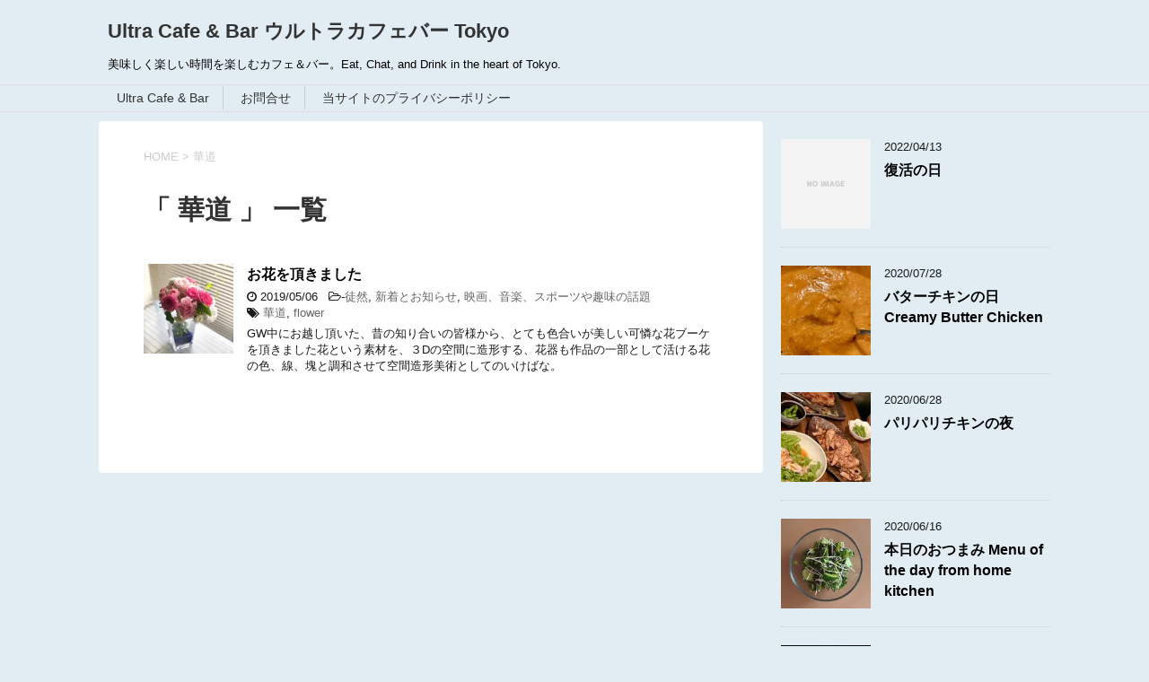

--- FILE ---
content_type: text/html; charset=UTF-8
request_url: https://ultrabar.tokyo/archives/tag/%E8%8F%AF%E9%81%93
body_size: 8661
content:
<!DOCTYPE html>
<!--[if lt IE 7]>
<html class="ie6" lang="en-US"
	prefix="og: http://ogp.me/ns#" > <![endif]-->
<!--[if IE 7]>
<html class="i7" lang="en-US"
	prefix="og: http://ogp.me/ns#" > <![endif]-->
<!--[if IE 8]>
<html class="ie" lang="en-US"
	prefix="og: http://ogp.me/ns#" > <![endif]-->
<!--[if gt IE 8]><!-->
<html lang="en-US"
	prefix="og: http://ogp.me/ns#" >
	<!--<![endif]-->
	<head prefix="og: http://ogp.me/ns# fb: http://ogp.me/ns/fb# article: http://ogp.me/ns/article#">
		<meta charset="UTF-8" >
		<meta name="viewport" content="width=device-width,initial-scale=1.0,user-scalable=yes">
		<meta name="format-detection" content="telephone=no" >
		
					<meta name="robots" content="noindex,follow">
		
		<link rel="alternate" type="application/rss+xml" title="Ultra Cafe &amp; Bar ウルトラカフェバー Tokyo  RSS Feed" href="https://ultrabar.tokyo/feed" />
		<link rel="pingback" href="https://ultrabar.tokyo/xmlrpc.php" >
		<!--[if lt IE 9]>
		<script src="https://ultrabar.tokyo/wp-content/themes/stinger8/js/html5shiv.js"></script>
		<![endif]-->
				<title>華道 &#8211; Ultra Cafe &amp; Bar ウルトラカフェバー Tokyo </title>
<meta property="og:title" content="お花を頂きました"/>
<meta property="og:description" content="美味しく楽しい時間を楽しむカフェ＆バー。Eat, Chat, and Drink in the heart of Tokyo."/>
<meta property="og:url" content="https://ultrabar.tokyo/archives/tag/%E8%8F%AF%E9%81%93"/>
<meta property="og:image" content="https://ultrabar.tokyo/wp-content/uploads/2019/05/img_4499.jpg"/>
<meta name="twitter:card" content="summary">
<meta property="twitter:title" content="お花を頂きました"/>
<meta property="twitter:description" content="美味しく楽しい時間を楽しむカフェ＆バー。Eat, Chat, and Drink in the heart of Tokyo."/>
<meta property="twitter:image" content="https://ultrabar.tokyo/wp-content/uploads/2019/05/img_4499.jpg"/>

<!-- All in One SEO Pack 2.10.1 by Michael Torbert of Semper Fi Web Design[-1,-1] -->
<link rel="canonical" href="https://ultrabar.tokyo/archives/tag/%e8%8f%af%e9%81%93" />
			<script type="text/javascript" >
				window.ga=window.ga||function(){(ga.q=ga.q||[]).push(arguments)};ga.l=+new Date;
				ga('create', 'UA-132487886-1', 'auto');
				// Plugins
				
				ga('send', 'pageview');
			</script>
			<script async src="https://www.google-analytics.com/analytics.js"></script>
			<!-- /all in one seo pack -->
<link rel='dns-prefetch' href='//webfonts.xserver.jp' />
<link rel='dns-prefetch' href='//s0.wp.com' />
<link rel='dns-prefetch' href='//secure.gravatar.com' />
<link rel='dns-prefetch' href='//ajax.googleapis.com' />
<link rel='dns-prefetch' href='//maxcdn.bootstrapcdn.com' />
<link rel='dns-prefetch' href='//s.w.org' />
		<script type="text/javascript">
			window._wpemojiSettings = {"baseUrl":"https:\/\/s.w.org\/images\/core\/emoji\/11\/72x72\/","ext":".png","svgUrl":"https:\/\/s.w.org\/images\/core\/emoji\/11\/svg\/","svgExt":".svg","source":{"concatemoji":"https:\/\/ultrabar.tokyo\/wp-includes\/js\/wp-emoji-release.min.js?ver=5.0.22"}};
			!function(e,a,t){var n,r,o,i=a.createElement("canvas"),p=i.getContext&&i.getContext("2d");function s(e,t){var a=String.fromCharCode;p.clearRect(0,0,i.width,i.height),p.fillText(a.apply(this,e),0,0);e=i.toDataURL();return p.clearRect(0,0,i.width,i.height),p.fillText(a.apply(this,t),0,0),e===i.toDataURL()}function c(e){var t=a.createElement("script");t.src=e,t.defer=t.type="text/javascript",a.getElementsByTagName("head")[0].appendChild(t)}for(o=Array("flag","emoji"),t.supports={everything:!0,everythingExceptFlag:!0},r=0;r<o.length;r++)t.supports[o[r]]=function(e){if(!p||!p.fillText)return!1;switch(p.textBaseline="top",p.font="600 32px Arial",e){case"flag":return s([55356,56826,55356,56819],[55356,56826,8203,55356,56819])?!1:!s([55356,57332,56128,56423,56128,56418,56128,56421,56128,56430,56128,56423,56128,56447],[55356,57332,8203,56128,56423,8203,56128,56418,8203,56128,56421,8203,56128,56430,8203,56128,56423,8203,56128,56447]);case"emoji":return!s([55358,56760,9792,65039],[55358,56760,8203,9792,65039])}return!1}(o[r]),t.supports.everything=t.supports.everything&&t.supports[o[r]],"flag"!==o[r]&&(t.supports.everythingExceptFlag=t.supports.everythingExceptFlag&&t.supports[o[r]]);t.supports.everythingExceptFlag=t.supports.everythingExceptFlag&&!t.supports.flag,t.DOMReady=!1,t.readyCallback=function(){t.DOMReady=!0},t.supports.everything||(n=function(){t.readyCallback()},a.addEventListener?(a.addEventListener("DOMContentLoaded",n,!1),e.addEventListener("load",n,!1)):(e.attachEvent("onload",n),a.attachEvent("onreadystatechange",function(){"complete"===a.readyState&&t.readyCallback()})),(n=t.source||{}).concatemoji?c(n.concatemoji):n.wpemoji&&n.twemoji&&(c(n.twemoji),c(n.wpemoji)))}(window,document,window._wpemojiSettings);
		</script>
		<style type="text/css">
img.wp-smiley,
img.emoji {
	display: inline !important;
	border: none !important;
	box-shadow: none !important;
	height: 1em !important;
	width: 1em !important;
	margin: 0 .07em !important;
	vertical-align: -0.1em !important;
	background: none !important;
	padding: 0 !important;
}
</style>
<link rel='stylesheet' id='wp-block-library-css'  href='https://c0.wp.com/c/5.0.22/wp-includes/css/dist/block-library/style.min.css' type='text/css' media='all' />
<link rel='stylesheet' id='jetpack-email-subscribe-css'  href='https://c0.wp.com/p/jetpack/6.9.4/modules/shortcodes/css/jetpack-email-subscribe.css' type='text/css' media='all' />
<link rel='stylesheet' id='contact-form-7-css'  href='https://ultrabar.tokyo/wp-content/plugins/contact-form-7/includes/css/styles.css?ver=5.1.1' type='text/css' media='all' />
<link rel='stylesheet' id='sb_instagram_styles-css'  href='https://ultrabar.tokyo/wp-content/plugins/instagram-feed/css/sb-instagram.min.css?ver=1.10.2' type='text/css' media='all' />
<link rel='stylesheet' id='sb-font-awesome-css'  href='https://maxcdn.bootstrapcdn.com/font-awesome/4.7.0/css/font-awesome.min.css' type='text/css' media='all' />
<link rel='stylesheet' id='normalize-css'  href='https://ultrabar.tokyo/wp-content/themes/stinger8/css/normalize.css?ver=1.5.9' type='text/css' media='all' />
<link rel='stylesheet' id='font-awesome-css'  href='https://ultrabar.tokyo/wp-content/themes/stinger8/css/fontawesome/css/font-awesome.min.css?ver=4.5.0' type='text/css' media='all' />
<link rel='stylesheet' id='style-css'  href='https://ultrabar.tokyo/wp-content/themes/stinger8/style.css?ver=5.0.22' type='text/css' media='all' />
<link rel='stylesheet' id='social-logos-css'  href='https://c0.wp.com/p/jetpack/6.9.4/_inc/social-logos/social-logos.min.css' type='text/css' media='all' />
<link rel='stylesheet' id='jetpack_css-css'  href='https://c0.wp.com/p/jetpack/6.9.4/css/jetpack.css' type='text/css' media='all' />
<script type='text/javascript' src='//ajax.googleapis.com/ajax/libs/jquery/1.11.3/jquery.min.js?ver=1.11.3'></script>
<script type='text/javascript' src='//webfonts.xserver.jp/js/xserver.js?ver=1.1.0'></script>
<link rel='https://api.w.org/' href='https://ultrabar.tokyo/wp-json/' />

<link rel='dns-prefetch' href='//v0.wordpress.com'/>
<link rel='dns-prefetch' href='//i0.wp.com'/>
<link rel='dns-prefetch' href='//i1.wp.com'/>
<link rel='dns-prefetch' href='//i2.wp.com'/>
<link rel='dns-prefetch' href='//c0.wp.com'/>
<style type='text/css'>img#wpstats{display:none}</style><style type="text/css" id="custom-background-css">
body.custom-background { background-color: #e1edf2; }
</style>
			<style type="text/css">
				html:not( .jetpack-lazy-images-js-enabled ) .jetpack-lazy-image {
					display: none;
				}
			</style>
			<script>
				document.documentElement.classList.add(
					'jetpack-lazy-images-js-enabled'
				);
			</script>
		<link rel="icon" href="https://i0.wp.com/ultrabar.tokyo/wp-content/uploads/2019/01/cropped-RedWinePour512.png?fit=32%2C32&#038;ssl=1" sizes="32x32" />
<link rel="icon" href="https://i0.wp.com/ultrabar.tokyo/wp-content/uploads/2019/01/cropped-RedWinePour512.png?fit=192%2C192&#038;ssl=1" sizes="192x192" />
<link rel="apple-touch-icon-precomposed" href="https://i0.wp.com/ultrabar.tokyo/wp-content/uploads/2019/01/cropped-RedWinePour512.png?fit=180%2C180&#038;ssl=1" />
<meta name="msapplication-TileImage" content="https://i0.wp.com/ultrabar.tokyo/wp-content/uploads/2019/01/cropped-RedWinePour512.png?fit=270%2C270&#038;ssl=1" />
		<meta name="google-site-verification" content="acVuxDjIi40j73qoVTEj2Gw4W1BXpiHVM-mctPJou3s" />
	</head>
	<body class="archive tag tag-109 custom-background" >
			<div id="st-ami">
				<div id="wrapper">
				<div id="wrapper-in">
					<header>
						<div id="headbox-bg">
							<div class="clearfix" id="headbox">
								<nav id="s-navi" class="pcnone">
	<dl class="acordion">
		<dt class="trigger">
			<p><span class="op"><i class="fa fa-bars"></i></span></p>
		</dt>

		<dd class="acordion_tree">
						<div class="menu"><ul>
<li class="page_item page-item-1355"><a href="https://ultrabar.tokyo/">Ultra Cafe &#038; Bar</a></li>
<li class="page_item page-item-18"><a href="https://ultrabar.tokyo/inquiry">お問合せ</a></li>
<li class="page_item page-item-210"><a href="https://ultrabar.tokyo/privacy-policy">当サイトのプライバシーポリシー</a></li>
</ul></div>
			<div class="clear"></div>

		</dd>
	</dl>
</nav>
									<div id="header-l">
									<!-- ロゴ又はブログ名 -->
									<p class="sitename">
										<a href="https://ultrabar.tokyo/">
											Ultra Cafe &amp; Bar ウルトラカフェバー Tokyo 										</a>
									</p>
									<!-- ロゴ又はブログ名ここまで -->
									<!-- キャプション -->
																			<p class="descr">
											美味しく楽しい時間を楽しむカフェ＆バー。Eat, Chat, and Drink in the heart of Tokyo.										</p>
																		</div><!-- /#header-l -->

							</div><!-- /#headbox-bg -->
						</div><!-- /#headbox clearfix -->

						<div id="gazou-wide">
										<div id="st-menubox">
			<div id="st-menuwide">
				<nav class="menu"><ul>
<li class="page_item page-item-1355"><a href="https://ultrabar.tokyo/">Ultra Cafe &#038; Bar</a></li>
<li class="page_item page-item-18"><a href="https://ultrabar.tokyo/inquiry">お問合せ</a></li>
<li class="page_item page-item-210"><a href="https://ultrabar.tokyo/privacy-policy">当サイトのプライバシーポリシー</a></li>
</ul></nav>
			</div>
		</div>
	
							
						</div>
						<!-- /gazou -->

					</header>
					<div id="content-w">
<div id="content" class="clearfix">
	<div id="contentInner">
		<div class="st-main">

				<!--ぱんくず -->
									<section id="breadcrumb">
					<ol>
						<li><a href="https://ultrabar.tokyo"><span>HOME</span></a> > </li>
						<li>華道</li>
					</ol>
					</section>
								<!--/ ぱんくず -->

			<article>
				
				<!--ループ開始-->
				<h1 class="entry-title">「
											華道										」 一覧 </h1>

				<div class="kanren">
			<dl class="clearfix">
			<dt><a href="https://ultrabar.tokyo/archives/880">
											<img width="150" height="150" src="https://i1.wp.com/ultrabar.tokyo/wp-content/uploads/2019/05/img_4499.jpg?resize=150%2C150&amp;ssl=1" class="attachment-thumbnail size-thumbnail wp-post-image jetpack-lazy-image" alt="flower bouquet" data-attachment-id="881" data-permalink="https://ultrabar.tokyo/archives/880/img_4499" data-orig-file="https://i1.wp.com/ultrabar.tokyo/wp-content/uploads/2019/05/img_4499.jpg?fit=3024%2C3285&amp;ssl=1" data-orig-size="3024,3285" data-comments-opened="1" data-image-meta="{&quot;aperture&quot;:&quot;2.4&quot;,&quot;credit&quot;:&quot;&quot;,&quot;camera&quot;:&quot;iPhone X&quot;,&quot;caption&quot;:&quot;&quot;,&quot;created_timestamp&quot;:&quot;1556968847&quot;,&quot;copyright&quot;:&quot;&quot;,&quot;focal_length&quot;:&quot;6&quot;,&quot;iso&quot;:&quot;25&quot;,&quot;shutter_speed&quot;:&quot;0.016666666666667&quot;,&quot;title&quot;:&quot;&quot;,&quot;orientation&quot;:&quot;1&quot;}" data-image-title="フラワーブーケ" data-image-description="&lt;p&gt;頂いたフラワーブーケを花瓶に&lt;/p&gt;
" data-medium-file="https://i1.wp.com/ultrabar.tokyo/wp-content/uploads/2019/05/img_4499.jpg?fit=276%2C300&amp;ssl=1" data-large-file="https://i1.wp.com/ultrabar.tokyo/wp-content/uploads/2019/05/img_4499.jpg?fit=700%2C760&amp;ssl=1" data-lazy-srcset="https://i1.wp.com/ultrabar.tokyo/wp-content/uploads/2019/05/img_4499.jpg?resize=150%2C150&amp;ssl=1 150w, https://i1.wp.com/ultrabar.tokyo/wp-content/uploads/2019/05/img_4499.jpg?resize=100%2C100&amp;ssl=1 100w, https://i1.wp.com/ultrabar.tokyo/wp-content/uploads/2019/05/img_4499.jpg?zoom=2&amp;resize=150%2C150&amp;ssl=1 300w, https://i1.wp.com/ultrabar.tokyo/wp-content/uploads/2019/05/img_4499.jpg?zoom=3&amp;resize=150%2C150&amp;ssl=1 450w" data-lazy-sizes="(max-width: 150px) 100vw, 150px" data-lazy-src="https://i1.wp.com/ultrabar.tokyo/wp-content/uploads/2019/05/img_4499.jpg?resize=150%2C150&amp;ssl=1&amp;is-pending-load=1" srcset="[data-uri]" />									</a></dt>
			<dd>
				<p class="kanren-t"><a href="https://ultrabar.tokyo/archives/880">
						お花を頂きました					</a></p>

				<div class="blog_info">
					<p><i class="fa fa-clock-o"></i>
						2019/05/06						&nbsp;<span class="pcone">
							<i class="fa fa-folder-open-o" aria-hidden="true"></i>-<a href="https://ultrabar.tokyo/archives/category/%e5%be%92%e7%84%b6" rel="category tag">徒然</a>, <a href="https://ultrabar.tokyo/archives/category/news" rel="category tag">新着とお知らせ</a>, <a href="https://ultrabar.tokyo/archives/category/movie-music-sports-culture" rel="category tag">映画、音楽、スポーツや趣味の話題</a><br/>
							<i class="fa fa-tags"></i>&nbsp;<a href="https://ultrabar.tokyo/archives/tag/%e8%8f%af%e9%81%93" rel="tag">華道</a>, <a href="https://ultrabar.tokyo/archives/tag/flower" rel="tag">flower</a>          </span></p>
				</div>
				<div class="smanone2">
					<p>GW中にお越し頂いた、昔の知り合いの皆様から、とても色合いが美しい可憐な花ブーケを頂きました花という素材を、３Dの空間に造形する、花器も作品の一部として活ける花の色、線、塊と調和させて空間造形美術としてのいけばな。</p>
				</div>
			</dd>
		</dl>
	</div>
					<div class="st-pagelink">
		</div>

			</article>
		</div>
	</div>
	<!-- /#contentInner -->
	<div id="side">
	<div class="st-aside">

		
		<div class="kanren">
							<dl class="clearfix">
				<dt><a href="https://ultrabar.tokyo/archives/1428">
													<img src="https://ultrabar.tokyo/wp-content/themes/stinger8/images/no-img.png" alt="no image" title="no image" width="100" height="100" />
											</a></dt>
				<dd>
					<div class="blog_info">
						<p>2022/04/13</p>
					</div>
					<p class="kanren-t"><a href="https://ultrabar.tokyo/archives/1428">復活の日</a></p>

					<div class="smanone2">
											</div>
				</dd>
			</dl>
					<dl class="clearfix">
				<dt><a href="https://ultrabar.tokyo/archives/1346">
													<img width="150" height="150" src="https://i2.wp.com/ultrabar.tokyo/wp-content/uploads/2020/07/IMG_6819.jpg?resize=150%2C150&amp;ssl=1" class="attachment-thumbnail size-thumbnail wp-post-image jetpack-lazy-image" alt="creamy, Indian, curry" data-attachment-id="1347" data-permalink="https://ultrabar.tokyo/archives/1346/img_6819" data-orig-file="https://i2.wp.com/ultrabar.tokyo/wp-content/uploads/2020/07/IMG_6819.jpg?fit=2674%2C3023&amp;ssl=1" data-orig-size="2674,3023" data-comments-opened="1" data-image-meta="{&quot;aperture&quot;:&quot;1.8&quot;,&quot;credit&quot;:&quot;&quot;,&quot;camera&quot;:&quot;iPhone 11 Pro&quot;,&quot;caption&quot;:&quot;&quot;,&quot;created_timestamp&quot;:&quot;1595888279&quot;,&quot;copyright&quot;:&quot;&quot;,&quot;focal_length&quot;:&quot;4.25&quot;,&quot;iso&quot;:&quot;250&quot;,&quot;shutter_speed&quot;:&quot;0.02&quot;,&quot;title&quot;:&quot;&quot;,&quot;orientation&quot;:&quot;0&quot;}" data-image-title="Butter chicken" data-image-description="&lt;p&gt;Butter chicken, creamy and packed full of flavor.&lt;/p&gt;
" data-medium-file="https://i2.wp.com/ultrabar.tokyo/wp-content/uploads/2020/07/IMG_6819.jpg?fit=265%2C300&amp;ssl=1" data-large-file="https://i2.wp.com/ultrabar.tokyo/wp-content/uploads/2020/07/IMG_6819.jpg?fit=700%2C791&amp;ssl=1" data-lazy-srcset="https://i2.wp.com/ultrabar.tokyo/wp-content/uploads/2020/07/IMG_6819.jpg?resize=150%2C150&amp;ssl=1 150w, https://i2.wp.com/ultrabar.tokyo/wp-content/uploads/2020/07/IMG_6819.jpg?resize=100%2C100&amp;ssl=1 100w, https://i2.wp.com/ultrabar.tokyo/wp-content/uploads/2020/07/IMG_6819.jpg?zoom=2&amp;resize=150%2C150&amp;ssl=1 300w, https://i2.wp.com/ultrabar.tokyo/wp-content/uploads/2020/07/IMG_6819.jpg?zoom=3&amp;resize=150%2C150&amp;ssl=1 450w" data-lazy-sizes="(max-width: 150px) 100vw, 150px" data-lazy-src="https://i2.wp.com/ultrabar.tokyo/wp-content/uploads/2020/07/IMG_6819.jpg?resize=150%2C150&amp;ssl=1&amp;is-pending-load=1" srcset="[data-uri]" />											</a></dt>
				<dd>
					<div class="blog_info">
						<p>2020/07/28</p>
					</div>
					<p class="kanren-t"><a href="https://ultrabar.tokyo/archives/1346">バターチキンの日 Creamy Butter Chicken</a></p>

					<div class="smanone2">
											</div>
				</dd>
			</dl>
					<dl class="clearfix">
				<dt><a href="https://ultrabar.tokyo/archives/1327">
													<img width="150" height="150" src="https://i0.wp.com/ultrabar.tokyo/wp-content/uploads/2020/06/IMG_6361.jpg?resize=150%2C150&amp;ssl=1" class="attachment-thumbnail size-thumbnail wp-post-image jetpack-lazy-image" alt="ultrabar menu, cajun chicken" data-attachment-id="1326" data-permalink="https://ultrabar.tokyo/archives/1327/img_6361" data-orig-file="https://i0.wp.com/ultrabar.tokyo/wp-content/uploads/2020/06/IMG_6361.jpg?fit=1118%2C1383&amp;ssl=1" data-orig-size="1118,1383" data-comments-opened="1" data-image-meta="{&quot;aperture&quot;:&quot;1.8&quot;,&quot;credit&quot;:&quot;&quot;,&quot;camera&quot;:&quot;iPhone 11 Pro&quot;,&quot;caption&quot;:&quot;&quot;,&quot;created_timestamp&quot;:&quot;1593027839&quot;,&quot;copyright&quot;:&quot;&quot;,&quot;focal_length&quot;:&quot;4.25&quot;,&quot;iso&quot;:&quot;1000&quot;,&quot;shutter_speed&quot;:&quot;0.071428571428571&quot;,&quot;title&quot;:&quot;&quot;,&quot;orientation&quot;:&quot;0&quot;}" data-image-title="Ultrabar 肉メニュー" data-image-description="&lt;p&gt;Ultrabar meat plates, cajun chicken and crispy fried chicken thigh&lt;/p&gt;
" data-medium-file="https://i0.wp.com/ultrabar.tokyo/wp-content/uploads/2020/06/IMG_6361.jpg?fit=243%2C300&amp;ssl=1" data-large-file="https://i0.wp.com/ultrabar.tokyo/wp-content/uploads/2020/06/IMG_6361.jpg?fit=700%2C866&amp;ssl=1" data-lazy-srcset="https://i0.wp.com/ultrabar.tokyo/wp-content/uploads/2020/06/IMG_6361.jpg?resize=150%2C150&amp;ssl=1 150w, https://i0.wp.com/ultrabar.tokyo/wp-content/uploads/2020/06/IMG_6361.jpg?resize=100%2C100&amp;ssl=1 100w, https://i0.wp.com/ultrabar.tokyo/wp-content/uploads/2020/06/IMG_6361.jpg?zoom=2&amp;resize=150%2C150&amp;ssl=1 300w, https://i0.wp.com/ultrabar.tokyo/wp-content/uploads/2020/06/IMG_6361.jpg?zoom=3&amp;resize=150%2C150&amp;ssl=1 450w" data-lazy-sizes="(max-width: 150px) 100vw, 150px" data-lazy-src="https://i0.wp.com/ultrabar.tokyo/wp-content/uploads/2020/06/IMG_6361.jpg?resize=150%2C150&amp;ssl=1&amp;is-pending-load=1" srcset="[data-uri]" />											</a></dt>
				<dd>
					<div class="blog_info">
						<p>2020/06/28</p>
					</div>
					<p class="kanren-t"><a href="https://ultrabar.tokyo/archives/1327">パリパリチキンの夜</a></p>

					<div class="smanone2">
											</div>
				</dd>
			</dl>
					<dl class="clearfix">
				<dt><a href="https://ultrabar.tokyo/archives/1318">
													<img width="150" height="150" src="https://i2.wp.com/ultrabar.tokyo/wp-content/uploads/2020/06/IMG_6045.jpg?resize=150%2C150&amp;ssl=1" class="attachment-thumbnail size-thumbnail wp-post-image jetpack-lazy-image" alt="Cucumber salad with sesame and seaweed" data-attachment-id="1299" data-permalink="https://ultrabar.tokyo/archives/1318/img_6045" data-orig-file="https://i2.wp.com/ultrabar.tokyo/wp-content/uploads/2020/06/IMG_6045.jpg?fit=2048%2C2048&amp;ssl=1" data-orig-size="2048,2048" data-comments-opened="1" data-image-meta="{&quot;aperture&quot;:&quot;0&quot;,&quot;credit&quot;:&quot;&quot;,&quot;camera&quot;:&quot;&quot;,&quot;caption&quot;:&quot;&quot;,&quot;created_timestamp&quot;:&quot;1592058272&quot;,&quot;copyright&quot;:&quot;&quot;,&quot;focal_length&quot;:&quot;0&quot;,&quot;iso&quot;:&quot;0&quot;,&quot;shutter_speed&quot;:&quot;0&quot;,&quot;title&quot;:&quot;&quot;,&quot;orientation&quot;:&quot;1&quot;}" data-image-title="韓国風きゅうりとワカメのサラダ" data-image-description="&lt;p&gt;Cucumber salad with sesame and seaweed &lt;/p&gt;
" data-medium-file="https://i2.wp.com/ultrabar.tokyo/wp-content/uploads/2020/06/IMG_6045.jpg?fit=300%2C300&amp;ssl=1" data-large-file="https://i2.wp.com/ultrabar.tokyo/wp-content/uploads/2020/06/IMG_6045.jpg?fit=700%2C700&amp;ssl=1" data-lazy-srcset="https://i2.wp.com/ultrabar.tokyo/wp-content/uploads/2020/06/IMG_6045.jpg?w=2048&amp;ssl=1 2048w, https://i2.wp.com/ultrabar.tokyo/wp-content/uploads/2020/06/IMG_6045.jpg?resize=150%2C150&amp;ssl=1 150w, https://i2.wp.com/ultrabar.tokyo/wp-content/uploads/2020/06/IMG_6045.jpg?resize=300%2C300&amp;ssl=1 300w, https://i2.wp.com/ultrabar.tokyo/wp-content/uploads/2020/06/IMG_6045.jpg?resize=768%2C768&amp;ssl=1 768w, https://i2.wp.com/ultrabar.tokyo/wp-content/uploads/2020/06/IMG_6045.jpg?resize=1024%2C1024&amp;ssl=1 1024w, https://i2.wp.com/ultrabar.tokyo/wp-content/uploads/2020/06/IMG_6045.jpg?resize=100%2C100&amp;ssl=1 100w, https://i2.wp.com/ultrabar.tokyo/wp-content/uploads/2020/06/IMG_6045.jpg?w=1400&amp;ssl=1 1400w" data-lazy-sizes="(max-width: 150px) 100vw, 150px" data-lazy-src="https://i2.wp.com/ultrabar.tokyo/wp-content/uploads/2020/06/IMG_6045.jpg?resize=150%2C150&amp;ssl=1&amp;is-pending-load=1" srcset="[data-uri]" />											</a></dt>
				<dd>
					<div class="blog_info">
						<p>2020/06/16</p>
					</div>
					<p class="kanren-t"><a href="https://ultrabar.tokyo/archives/1318">本日のおつまみ Menu of the day from home kitchen</a></p>

					<div class="smanone2">
											</div>
				</dd>
			</dl>
					<dl class="clearfix">
				<dt><a href="https://ultrabar.tokyo/archives/1302">
													<img width="150" height="150" src="https://i2.wp.com/ultrabar.tokyo/wp-content/uploads/2020/06/IMG_6047.jpg?resize=150%2C150&amp;ssl=1" class="attachment-thumbnail size-thumbnail wp-post-image jetpack-lazy-image" alt="青い東京タワー" data-attachment-id="1300" data-permalink="https://ultrabar.tokyo/archives/1302/img_6047" data-orig-file="https://i2.wp.com/ultrabar.tokyo/wp-content/uploads/2020/06/IMG_6047.jpg?fit=1959%2C2048&amp;ssl=1" data-orig-size="1959,2048" data-comments-opened="1" data-image-meta="{&quot;aperture&quot;:&quot;0&quot;,&quot;credit&quot;:&quot;&quot;,&quot;camera&quot;:&quot;&quot;,&quot;caption&quot;:&quot;&quot;,&quot;created_timestamp&quot;:&quot;1592058892&quot;,&quot;copyright&quot;:&quot;&quot;,&quot;focal_length&quot;:&quot;0&quot;,&quot;iso&quot;:&quot;0&quot;,&quot;shutter_speed&quot;:&quot;0&quot;,&quot;title&quot;:&quot;&quot;,&quot;orientation&quot;:&quot;1&quot;}" data-image-title="Tokyo Tower in blue" data-image-description="&lt;p&gt;Tokyo Tower in blue.&lt;/p&gt;
" data-medium-file="https://i2.wp.com/ultrabar.tokyo/wp-content/uploads/2020/06/IMG_6047.jpg?fit=287%2C300&amp;ssl=1" data-large-file="https://i2.wp.com/ultrabar.tokyo/wp-content/uploads/2020/06/IMG_6047.jpg?fit=700%2C731&amp;ssl=1" data-lazy-srcset="https://i2.wp.com/ultrabar.tokyo/wp-content/uploads/2020/06/IMG_6047.jpg?resize=150%2C150&amp;ssl=1 150w, https://i2.wp.com/ultrabar.tokyo/wp-content/uploads/2020/06/IMG_6047.jpg?resize=100%2C100&amp;ssl=1 100w, https://i2.wp.com/ultrabar.tokyo/wp-content/uploads/2020/06/IMG_6047.jpg?zoom=2&amp;resize=150%2C150&amp;ssl=1 300w, https://i2.wp.com/ultrabar.tokyo/wp-content/uploads/2020/06/IMG_6047.jpg?zoom=3&amp;resize=150%2C150&amp;ssl=1 450w" data-lazy-sizes="(max-width: 150px) 100vw, 150px" data-lazy-src="https://i2.wp.com/ultrabar.tokyo/wp-content/uploads/2020/06/IMG_6047.jpg?resize=150%2C150&amp;ssl=1&amp;is-pending-load=1" srcset="[data-uri]" />											</a></dt>
				<dd>
					<div class="blog_info">
						<p>2020/06/14</p>
					</div>
					<p class="kanren-t"><a href="https://ultrabar.tokyo/archives/1302">ウルトラカフェバー再開・復活の日</a></p>

					<div class="smanone2">
											</div>
				</dd>
			</dl>
				</div>
					<div id="mybox">
				<div class="ad"><p class="menu_underh2">プロフィール  Ultra Bar Master&#8217;s Profile</p><img width="150" height="150" alt="Ultra cafe-bar Tokyo, KeiK" class="attachment-thumbnail" style="max-width: 100%;" srcset="https://i0.wp.com/ultrabar.tokyo/wp-content/uploads/2019/01/RedWinePour512.png?w=512&amp;ssl=1 512w, https://i0.wp.com/ultrabar.tokyo/wp-content/uploads/2019/01/RedWinePour512.png?resize=150%2C150&amp;ssl=1 150w, https://i0.wp.com/ultrabar.tokyo/wp-content/uploads/2019/01/RedWinePour512.png?resize=300%2C300&amp;ssl=1 300w, https://i0.wp.com/ultrabar.tokyo/wp-content/uploads/2019/01/RedWinePour512.png?resize=100%2C100&amp;ssl=1 100w" sizes="(max-width: 150px) 100vw, 150px" src="https://i0.wp.com/ultrabar.tokyo/wp-content/uploads/2019/01/RedWinePour512.png?resize=150%2C150&amp;ssl=1" /><div class="widget_sp_image-description" ><p>元バリキャリ、マダムKeiKのカフェバー日記です。探求テーマは、地球を気候変動から救うための方法論、シェアリングエコノミーやスマートシティ、AIとの共生未来とバブルの思い出話も時々。美味しく楽しい時間を過ごしなが寝落ちできるカフェ・バー・ラウンジを目指して試行錯誤中。 <br /> Ultra Cafe Bar's Master Keiko's blog. Environmental activist, ex-business woman, a home-cooking madam to bring the bar snack to the next level at “Ultra dining-cafe-bar”. </p>
</div></div><div class="ad"><p class="menu_underh2">Categories</p>		<ul>
	<li class="cat-item cat-item-16"><a href="https://ultrabar.tokyo/archives/category/%e5%be%92%e7%84%b6" title="その他小ネタなど">徒然</a> (17)
</li>
	<li class="cat-item cat-item-95"><a href="https://ultrabar.tokyo/archives/category/movie-music-sports-culture/%e3%82%b5%e3%83%ad%e3%83%b3" >サロン</a> (1)
</li>
	<li class="cat-item cat-item-150"><a href="https://ultrabar.tokyo/archives/category/circle-of-friends" >circle of friends</a> (1)
</li>
	<li class="cat-item cat-item-2"><a href="https://ultrabar.tokyo/archives/category/news" title="UltraBarうら虎#2からのお知らせ、新着の話題など。">新着とお知らせ</a> (33)
</li>
	<li class="cat-item cat-item-3"><a href="https://ultrabar.tokyo/archives/category/barfood" title="Ultra Bar でお楽しみ頂ける料理の話。素材や調理方法、ワインやお酒との相性から、メニュー開発まで深掘りトピックです。
">お料理の話</a> (18)
</li>
	<li class="cat-item cat-item-4"><a href="https://ultrabar.tokyo/archives/category/wine" title="Ultra Bar で楽しむワインやテキーラ、その他お酒の話">お酒は楽しく</a> (29)
</li>
	<li class="cat-item cat-item-5"><a href="https://ultrabar.tokyo/archives/category/movie-music-sports-culture" title="映画や音楽のディープな話題、スポーツや趣味の話題は、話が弾むと止まらないのです。">映画、音楽、スポーツや趣味の話題</a> (19)
</li>
	<li class="cat-item cat-item-7"><a href="https://ultrabar.tokyo/archives/category/englishpost" title="Posts written original language in English, variety of topics.">English</a> (13)
</li>
	<li class="cat-item cat-item-1"><a href="https://ultrabar.tokyo/archives/category/not-categorized" title="未分類の投稿など。">その他</a> (3)
</li>
		</ul>
</div><div class="ad"><div id="search">
	<form method="get" id="searchform" action="https://ultrabar.tokyo/">
		<label class="hidden" for="s">
					</label>
		<input type="text" placeholder="検索するテキストを入力" value="" name="s" id="s" />
		<input type="image" src="https://ultrabar.tokyo/wp-content/themes/stinger8/images/search.png" alt="検索" id="searchsubmit" />
	</form>
</div>
<!-- /stinger --> </div><div class="ad"><p class="menu_underh2">Archives</p>		<ul>
			<li><a href='https://ultrabar.tokyo/archives/date/2022/04'>April 2022</a></li>
	<li><a href='https://ultrabar.tokyo/archives/date/2020/07'>July 2020</a></li>
	<li><a href='https://ultrabar.tokyo/archives/date/2020/06'>June 2020</a></li>
	<li><a href='https://ultrabar.tokyo/archives/date/2020/04'>April 2020</a></li>
	<li><a href='https://ultrabar.tokyo/archives/date/2020/03'>March 2020</a></li>
	<li><a href='https://ultrabar.tokyo/archives/date/2020/02'>February 2020</a></li>
	<li><a href='https://ultrabar.tokyo/archives/date/2020/01'>January 2020</a></li>
	<li><a href='https://ultrabar.tokyo/archives/date/2019/12'>December 2019</a></li>
	<li><a href='https://ultrabar.tokyo/archives/date/2019/08'>August 2019</a></li>
	<li><a href='https://ultrabar.tokyo/archives/date/2019/07'>July 2019</a></li>
	<li><a href='https://ultrabar.tokyo/archives/date/2019/06'>June 2019</a></li>
	<li><a href='https://ultrabar.tokyo/archives/date/2019/05'>May 2019</a></li>
	<li><a href='https://ultrabar.tokyo/archives/date/2019/04'>April 2019</a></li>
	<li><a href='https://ultrabar.tokyo/archives/date/2019/03'>March 2019</a></li>
	<li><a href='https://ultrabar.tokyo/archives/date/2019/02'>February 2019</a></li>
	<li><a href='https://ultrabar.tokyo/archives/date/2019/01'>January 2019</a></li>
		</ul>
		</div>			</div>
				<!-- 追尾広告エリア -->
		<div id="scrollad">
					</div>
		<!-- 追尾広告エリアここまで -->
	</div>
</div>
<!-- /#side -->
</div>
<!--/#content -->
</div><!-- /contentw -->
<footer>
<div id="footer">
<div id="footer-in">
<div class="footermenust"><ul>
<li class="page_item page-item-1355"><a href="https://ultrabar.tokyo/">Ultra Cafe &#038; Bar</a></li>
<li class="page_item page-item-18"><a href="https://ultrabar.tokyo/inquiry">お問合せ</a></li>
<li class="page_item page-item-210"><a href="https://ultrabar.tokyo/privacy-policy">当サイトのプライバシーポリシー</a></li>
</ul></div>
	<div class="footer-wbox clearfix">

		<div class="footer-c">
			<!-- フッターのメインコンテンツ -->
			<p class="footerlogo">
			<!-- ロゴ又はブログ名 -->
									<a href="https://ultrabar.tokyo/">
									Ultra Cafe &amp; Bar ウルトラカフェバー Tokyo 									</a>
							</p>

			<p>
				<a href="https://ultrabar.tokyo/">美味しく楽しい時間を楽しむカフェ＆バー。Eat, Chat, and Drink in the heart of Tokyo.</a>
			</p>
		</div>
	</div>

	<p class="copy">Copyright&copy;
		Ultra Cafe &amp; Bar ウルトラカフェバー Tokyo 		,
		2026		All Rights Reserved.</p>

</div>
</div>
</footer>
</div>
<!-- /#wrapperin -->
</div>
<!-- /#wrapper -->
</div><!-- /#st-ami -->
<!-- ページトップへ戻る -->
	<div id="page-top"><a href="#wrapper" class="fa fa-angle-up"></a></div>
<!-- ページトップへ戻る　終わり -->
<!-- Instagram Feed JS -->
<script type="text/javascript">
var sbiajaxurl = "https://ultrabar.tokyo/wp-admin/admin-ajax.php";
</script>
	<div style="display:none">
	</div>
<script type='text/javascript' src='https://c0.wp.com/p/jetpack/6.9.4/_inc/build/photon/photon.min.js'></script>
<script type='text/javascript'>
/* <![CDATA[ */
var wpcf7 = {"apiSettings":{"root":"https:\/\/ultrabar.tokyo\/wp-json\/contact-form-7\/v1","namespace":"contact-form-7\/v1"},"cached":"1"};
/* ]]> */
</script>
<script type='text/javascript' src='https://ultrabar.tokyo/wp-content/plugins/contact-form-7/includes/js/scripts.js?ver=5.1.1'></script>
<script type='text/javascript'>
/* <![CDATA[ */
var sb_instagram_js_options = {"sb_instagram_at":"","font_method":"svg"};
/* ]]> */
</script>
<script type='text/javascript' src='https://ultrabar.tokyo/wp-content/plugins/instagram-feed/js/sb-instagram.min.js?ver=1.10.2'></script>
<script type='text/javascript' src='https://s0.wp.com/wp-content/js/devicepx-jetpack.js?ver=202604'></script>
<script type='text/javascript' src='https://secure.gravatar.com/js/gprofiles.js?ver=2026Janaa'></script>
<script type='text/javascript'>
/* <![CDATA[ */
var WPGroHo = {"my_hash":""};
/* ]]> */
</script>
<script type='text/javascript' src='https://c0.wp.com/p/jetpack/6.9.4/modules/wpgroho.js'></script>
<script type='text/javascript' src='https://ultrabar.tokyo/wp-content/themes/stinger8/js/base.js?ver=5.0.22'></script>
<script type='text/javascript' src='https://ultrabar.tokyo/wp-content/themes/stinger8/js/scroll.js?ver=5.0.22'></script>
<script type='text/javascript' src='https://c0.wp.com/p/jetpack/6.9.4/_inc/build/lazy-images/js/lazy-images.min.js'></script>
<script type='text/javascript' src='https://c0.wp.com/c/5.0.22/wp-includes/js/wp-embed.min.js'></script>
<script type='text/javascript' src='https://stats.wp.com/e-202604.js' async='async' defer='defer'></script>
<script type='text/javascript'>
	_stq = window._stq || [];
	_stq.push([ 'view', {v:'ext',j:'1:6.9.4',blog:'155589070',post:'0',tz:'9',srv:'ultrabar.tokyo'} ]);
	_stq.push([ 'clickTrackerInit', '155589070', '0' ]);
</script>
</body></html>

<!--
Performance optimized by W3 Total Cache. Learn more: https://www.w3-edge.com/products/


Served from: ultrabar.tokyo @ 2026-01-22 19:39:47 by W3 Total Cache
-->